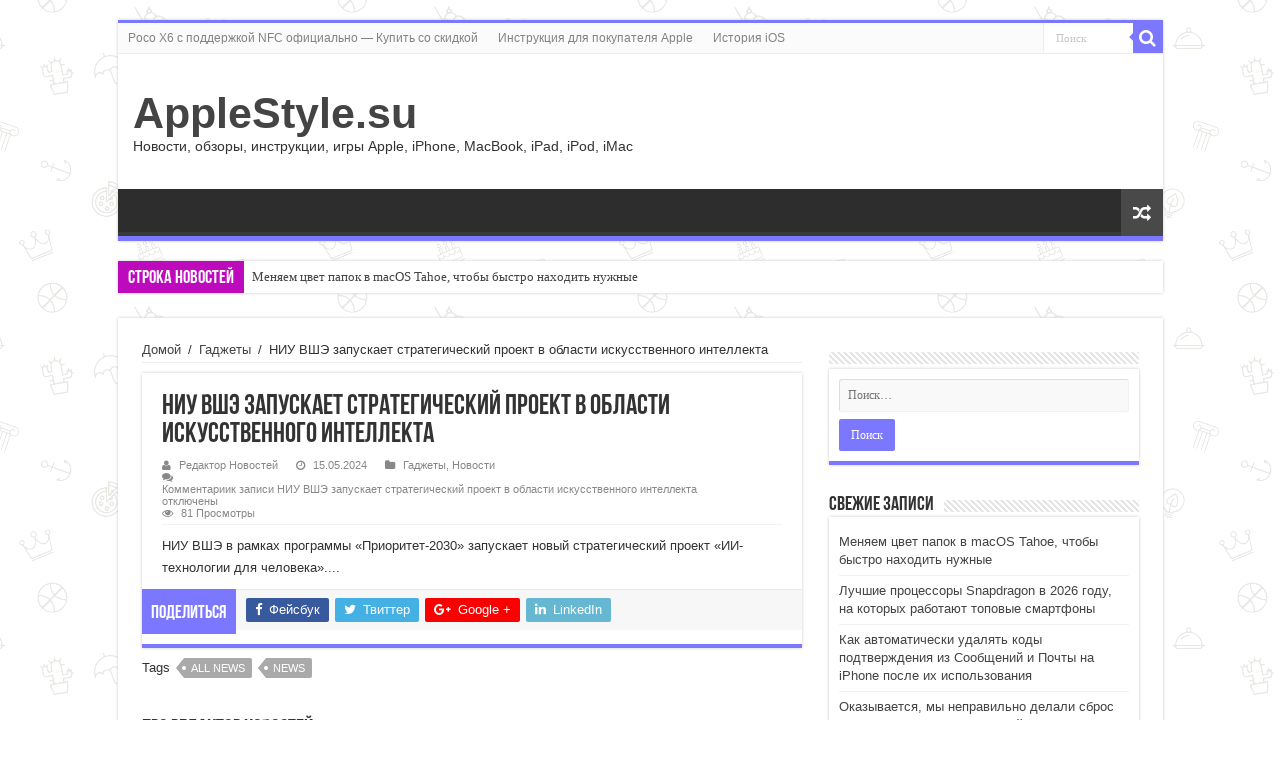

--- FILE ---
content_type: text/html; charset=UTF-8
request_url: https://applestyle.su/niu-vshje-zapuskaet-strategicheskij-proekt-v-oblasti-iskusstvennogo-intellekta/
body_size: 11540
content:
<!DOCTYPE html>
<html lang="ru-RU" prefix="og: http://ogp.me/ns#">
<head>
<meta charset="UTF-8" />
<link rel="profile" href="http://gmpg.org/xfn/11" />
<link rel="pingback" href="https://applestyle.su/xmlrpc.php" />
<title>НИУ ВШЭ запускает стратегический проект в области искусственного интеллекта &#8212; AppleStyle.su</title>
<meta property="og:title" content="НИУ ВШЭ запускает стратегический проект в области искусственного интеллекта - AppleStyle.su"/>
<meta property="og:type" content="article"/>
<meta property="og:description" content="НИУ ВШЭ в рамках программы «Приоритет-2030» запускает новый стратегический проект «ИИ-технологии для"/>
<meta property="og:url" content="https://applestyle.su/niu-vshje-zapuskaet-strategicheskij-proekt-v-oblasti-iskusstvennogo-intellekta/"/>
<meta property="og:site_name" content="AppleStyle.su"/>
<link rel='dns-prefetch' href='//www.google.com' />
<link rel="alternate" type="application/rss+xml" title="AppleStyle.su &raquo; Лента" href="https://applestyle.su/feed/" />
<link rel="alternate" type="application/rss+xml" title="AppleStyle.su &raquo; Лента комментариев" href="https://applestyle.su/comments/feed/" />
<!-- <link rel='stylesheet' id='wp-block-library-css'  href='https://applestyle.su/wp-includes/css/dist/block-library/style.min.css' type='text/css' media='all' /> -->
<!-- <link rel='stylesheet' id='tie-style-css'  href='https://applestyle.su/wp-content/themes/sahifa/style.css' type='text/css' media='all' /> -->
<!-- <link rel='stylesheet' id='tie-ilightbox-skin-css'  href='https://applestyle.su/wp-content/themes/sahifa/css/ilightbox/dark-skin/skin.css' type='text/css' media='all' /> -->
<!-- <link rel='stylesheet' id='adv-spoiler-css'  href='https://applestyle.su/wp-content/plugins/advanced-spoiler/css/advanced-spoiler.css' type='text/css' media='all' /> -->
<link rel="stylesheet" type="text/css" href="//applestyle.su/wp-content/cache/wpfc-minified/qkyktah8/4bqbf.css" media="all"/>
<script type='text/javascript' src='https://www.google.com/recaptcha/api.js?hl=ru'></script>
<script src='//applestyle.su/wp-content/cache/wpfc-minified/7nxvnyjk/4bqbf.js' type="text/javascript"></script>
<!-- <script type='text/javascript' src='https://applestyle.su/wp-includes/js/jquery/jquery.js'></script> -->
<!-- <script type='text/javascript' src='https://applestyle.su/wp-includes/js/jquery/jquery-migrate.min.js'></script> -->
<!-- <script type='text/javascript' src='https://applestyle.su/wp-content/plugins/advanced-spoiler/js/jquery-spoiler.js'></script> -->
<link rel='https://api.w.org/' href='https://applestyle.su/wp-json/' />
<link rel="EditURI" type="application/rsd+xml" title="RSD" href="https://applestyle.su/xmlrpc.php?rsd" />
<link rel="wlwmanifest" type="application/wlwmanifest+xml" href="https://applestyle.su/wp-includes/wlwmanifest.xml" /> 
<link rel='prev' title='СберТех обновил Platform V Kintsugi – графический инструмент для сопровождения СУБД' href='https://applestyle.su/sberteh-obnovil-platform-v-kintsugi-graficheskij-instrument-dlja-soprovozhdenija-subd/' />
<link rel='next' title='«Яндекс» защитил пользователей от более чем 320 млн нежелательных звонков с начала 2024 года' href='https://applestyle.su/jandeks-zashhitil-polzovatelej-ot-bolee-chem-320-mln-nezhelatelnyh-zvonkov-s-nachala-2024-goda/' />
<meta name="generator" content="WordPress 5.1.19" />
<link rel='shortlink' href='https://applestyle.su/?p=697861' />
<link rel="alternate" type="application/json+oembed" href="https://applestyle.su/wp-json/oembed/1.0/embed?url=https%3A%2F%2Fapplestyle.su%2Fniu-vshje-zapuskaet-strategicheskij-proekt-v-oblasti-iskusstvennogo-intellekta%2F" />
<link rel="alternate" type="text/xml+oembed" href="https://applestyle.su/wp-json/oembed/1.0/embed?url=https%3A%2F%2Fapplestyle.su%2Fniu-vshje-zapuskaet-strategicheskij-proekt-v-oblasti-iskusstvennogo-intellekta%2F&#038;format=xml" />
<link rel="canonical" href="https://applestyle.su/niu-vshje-zapuskaet-strategicheskij-proekt-v-oblasti-iskusstvennogo-intellekta/" />
<link rel="shortcut icon" href="https://applestyle.su/wp-content/uploads/2018/12/favicon.ico" title="Favicon" />
<!--[if IE]>
<script type="text/javascript">jQuery(document).ready(function (){ jQuery(".menu-item").has("ul").children("a").attr("aria-haspopup", "true");});</script>
<![endif]-->
<!--[if lt IE 9]>
<script src="https://applestyle.su/wp-content/themes/sahifa/js/html5.js"></script>
<script src="https://applestyle.su/wp-content/themes/sahifa/js/selectivizr-min.js"></script>
<![endif]-->
<!--[if IE 9]>
<link rel="stylesheet" type="text/css" media="all" href="https://applestyle.su/wp-content/themes/sahifa/css/ie9.css" />
<![endif]-->
<!--[if IE 8]>
<link rel="stylesheet" type="text/css" media="all" href="https://applestyle.su/wp-content/themes/sahifa/css/ie8.css" />
<![endif]-->
<!--[if IE 7]>
<link rel="stylesheet" type="text/css" media="all" href="https://applestyle.su/wp-content/themes/sahifa/css/ie7.css" />
<![endif]-->
<meta name="viewport" content="width=device-width, initial-scale=1.0" />
<style type="text/css" media="screen">
body{
font-family: Verdana, Geneva, sans-serif;
}
#main-nav,
.cat-box-content,
#sidebar .widget-container,
.post-listing,
#commentform {
border-bottom-color: #7b77ff;
}
.search-block .search-button,
#topcontrol,
#main-nav ul li.current-menu-item a,
#main-nav ul li.current-menu-item a:hover,
#main-nav ul li.current_page_parent a,
#main-nav ul li.current_page_parent a:hover,
#main-nav ul li.current-menu-parent a,
#main-nav ul li.current-menu-parent a:hover,
#main-nav ul li.current-page-ancestor a,
#main-nav ul li.current-page-ancestor a:hover,
.pagination span.current,
.share-post span.share-text,
.flex-control-paging li a.flex-active,
.ei-slider-thumbs li.ei-slider-element,
.review-percentage .review-item span span,
.review-final-score,
.button,
a.button,
a.more-link,
#main-content input[type="submit"],
.form-submit #submit,
#login-form .login-button,
.widget-feedburner .feedburner-subscribe,
input[type="submit"],
#buddypress button,
#buddypress a.button,
#buddypress input[type=submit],
#buddypress input[type=reset],
#buddypress ul.button-nav li a,
#buddypress div.generic-button a,
#buddypress .comment-reply-link,
#buddypress div.item-list-tabs ul li a span,
#buddypress div.item-list-tabs ul li.selected a,
#buddypress div.item-list-tabs ul li.current a,
#buddypress #members-directory-form div.item-list-tabs ul li.selected span,
#members-list-options a.selected,
#groups-list-options a.selected,
body.dark-skin #buddypress div.item-list-tabs ul li a span,
body.dark-skin #buddypress div.item-list-tabs ul li.selected a,
body.dark-skin #buddypress div.item-list-tabs ul li.current a,
body.dark-skin #members-list-options a.selected,
body.dark-skin #groups-list-options a.selected,
.search-block-large .search-button,
#featured-posts .flex-next:hover,
#featured-posts .flex-prev:hover,
a.tie-cart span.shooping-count,
.woocommerce span.onsale,
.woocommerce-page span.onsale ,
.woocommerce .widget_price_filter .ui-slider .ui-slider-handle,
.woocommerce-page .widget_price_filter .ui-slider .ui-slider-handle,
#check-also-close,
a.post-slideshow-next,
a.post-slideshow-prev,
.widget_price_filter .ui-slider .ui-slider-handle,
.quantity .minus:hover,
.quantity .plus:hover,
.mejs-container .mejs-controls .mejs-time-rail .mejs-time-current,
#reading-position-indicator  {
background-color:#7b77ff;
}
::-webkit-scrollbar-thumb{
background-color:#7b77ff !important;
}
#theme-footer,
#theme-header,
.top-nav ul li.current-menu-item:before,
#main-nav .menu-sub-content ,
#main-nav ul ul,
#check-also-box {
border-top-color: #7b77ff;
}
.search-block:after {
border-right-color:#7b77ff;
}
body.rtl .search-block:after {
border-left-color:#7b77ff;
}
#main-nav ul > li.menu-item-has-children:hover > a:after,
#main-nav ul > li.mega-menu:hover > a:after {
border-color:transparent transparent #7b77ff;
}
.widget.timeline-posts li a:hover,
.widget.timeline-posts li a:hover span.tie-date {
color: #7b77ff;
}
.widget.timeline-posts li a:hover span.tie-date:before {
background: #7b77ff;
border-color: #7b77ff;
}
#order_review,
#order_review_heading {
border-color: #7b77ff;
}
body {
background-image : url(https://applestyle.su/wp-content/themes/sahifa/images/patterns/body-bg42.png);
background-position: top center;
}
.breaking-news span.breaking-news-title {background: #bd0abd;}
</style>
<script type="text/javascript">
/* <![CDATA[ */
var sf_position = '0';
var sf_templates = "<a href=\"{search_url_escaped}\">\u041f\u0440\u043e\u0441\u043c\u043e\u0442\u0440\u0435\u0442\u044c \u0432\u0441\u0435 \u0440\u0435\u0437\u0443\u043b\u044c\u0442\u0430\u0442\u044b<\/a>";
var sf_input = '.search-live';
jQuery(document).ready(function(){
jQuery(sf_input).ajaxyLiveSearch({"expand":false,"searchUrl":"https:\/\/applestyle.su\/?s=%s","text":"Search","delay":500,"iwidth":180,"width":315,"ajaxUrl":"https:\/\/applestyle.su\/wp-admin\/admin-ajax.php","rtl":0});
jQuery(".live-search_ajaxy-selective-input").keyup(function() {
var width = jQuery(this).val().length * 8;
if(width < 50) {
width = 50;
}
jQuery(this).width(width);
});
jQuery(".live-search_ajaxy-selective-search").click(function() {
jQuery(this).find(".live-search_ajaxy-selective-input").focus();
});
jQuery(".live-search_ajaxy-selective-close").click(function() {
jQuery(this).parent().remove();
});
});
/* ]]> */
</script>
</head>
<body id="top" class="post-template-default single single-post postid-697861 single-format-standard lazy-enabled">
<!--?php include($_SERVER['DOCUMENT_ROOT']."/sape_code_include.php");?->
<div class="wrapper-outer">
<div class="background-cover"></div>
<aside id="slide-out">
<div class="search-mobile">
<form method="get" id="searchform-mobile" action="https://applestyle.su/">
<button class="search-button" type="submit" value="Поиск"><i class="fa fa-search"></i></button>
<input type="text" id="s-mobile" name="s" title="Поиск" value="Поиск" onfocus="if (this.value == 'Поиск') {this.value = '';}" onblur="if (this.value == '') {this.value = 'Поиск';}"  />
</form>
</div><!-- .search-mobile /-->
<div class="social-icons">
</div>
<div id="mobile-menu" ></div>
</aside><!-- #slide-out /-->
<div id="wrapper" class="boxed">
<div class="inner-wrapper">
<header id="theme-header" class="theme-header">
<div id="top-nav" class="top-nav">
<div class="container">
<div class="menu"><ul>
<li class="page_item page-item-158957"><a href="https://applestyle.su/poco-x3-s-podderzhkoj-nfc-oficialno-predstavlen-kupit-so-skidkoj/">Poco X6 с поддержкой NFC официально &#8212; Купить со скидкой</a></li>
<li class="page_item page-item-2"><a href="https://applestyle.su/instrukcija-dlja-pokupatelja/">Инструкция для покупателя Apple</a></li>
<li class="page_item page-item-191"><a href="https://applestyle.su/istorija-ios/">История iOS</a></li>
</ul></div>
<div class="search-block">
<form method="get" id="searchform-header" action="https://applestyle.su/">
<button class="search-button" type="submit" value="Поиск"><i class="fa fa-search"></i></button>
<input class="search-live" type="text" id="s-header" name="s" title="Поиск" value="Поиск" onfocus="if (this.value == 'Поиск') {this.value = '';}" onblur="if (this.value == '') {this.value = 'Поиск';}"  />
</form>
</div><!-- .search-block /-->
<div class="social-icons">
</div>
</div><!-- .container /-->
</div><!-- .top-menu /-->
<div class="header-content">
<a id="slide-out-open" class="slide-out-open" href="#"><span></span></a>
<div class="logo" style=" margin-top:15px; margin-bottom:15px;">
<h2>				<a  href="https://applestyle.su/">AppleStyle.su</a>
<span>Новости, обзоры, инструкции, игры Apple, iPhone, MacBook, iPad, iPod, iMac</span>
</h2>			</div><!-- .logo /-->
<div class="clear"></div>
</div>
<nav id="main-nav">
<div class="container">
<a href="https://applestyle.su/?tierand=1" class="random-article ttip" title="Случайная Статья"><i class="fa fa-random"></i></a>
</div>
</nav><!-- .main-nav /-->
</header><!-- #header /-->
<div class="clear"></div>
<div id="breaking-news" class="breaking-news">
<span class="breaking-news-title"><i class="fa fa-bolt"></i> <span>Строка новостей</span></span>
<ul>
<li><a href="https://applestyle.su/menjaem-cvet-papok-v-macos-tahoe-chtoby-bystro-nahodit-nuzhnye/" title="Меняем цвет папок в macOS Tahoe, чтобы быстро находить нужные">Меняем цвет папок в macOS Tahoe, чтобы быстро находить нужные</a></li>
<li><a href="https://applestyle.su/luchshie-processory-snapdragon-v-2026-godu-na-kotoryh-rabotajut-topovye-smartfony/" title="Лучшие процессоры Snapdragon в 2026 году, на которых работают топовые смартфоны">Лучшие процессоры Snapdragon в 2026 году, на которых работают топовые смартфоны</a></li>
<li><a href="https://applestyle.su/kak-avtomaticheski-udaljat-kody-podtverzhdenija-iz-soobshhenij-i-pochty-na-iphone-posle-ih-ispolzovanija/" title="Как автоматически удалять коды подтверждения из Сообщений и Почты на iPhone после их использования">Как автоматически удалять коды подтверждения из Сообщений и Почты на iPhone после их использования</a></li>
<li><a href="https://applestyle.su/okazyvaetsja-my-nepravilno-delali-sbros-nastroek-android-vot-kak-dejstvitelno-udalit-vse/" title="Оказывается, мы неправильно делали сброс настроек Android. Вот, как действительно удалить все">Оказывается, мы неправильно делали сброс настроек Android. Вот, как действительно удалить все</a></li>
<li><a href="https://applestyle.su/kak-ochistit-kjesh-v-brauzerah-safari-chrome-i-firefox-na-kompjuterah-mac/" title="Как очистить кэш в браузерах Safari, Chrome и Firefox на компьютерах Mac">Как очистить кэш в браузерах Safari, Chrome и Firefox на компьютерах Mac</a></li>
<li><a href="https://applestyle.su/glavnye-novinki-kino-2026-luchshie-filmy-kotorye-my-budem-smotret-v-novom-godu/" title="Главные новинки кино 2026: лучшие фильмы, которые мы будем смотреть в новом году">Главные новинки кино 2026: лучшие фильмы, которые мы будем смотреть в новом году</a></li>
<li><a href="https://applestyle.su/chto-takoe-rezhim-jekshn-v-kamere-ajfona-i-kak-ego-vkljuchit/" title="Что такое режим Экшн в камере Айфона и как его включить">Что такое режим Экшн в камере Айфона и как его включить</a></li>
<li><a href="https://applestyle.su/pochemu-samye-krutye-smartfony-xiaomi-ne-prodajutsja-v-rossii/" title="Почему самые крутые смартфоны Xiaomi не продаются в России">Почему самые крутые смартфоны Xiaomi не продаются в России</a></li>
<li><a href="https://applestyle.su/horoshie-igry-kotorye-vy-mogli-propustit-v-2025-godu/" title="Хорошие игры, которые вы могли пропустить в 2025 году">Хорошие игры, которые вы могли пропустить в 2025 году</a></li>
<li><a href="https://applestyle.su/kak-sdvinut-vidzhety-na-jekrane-blokirovki-iphone-vniz/" title="Как сдвинуть виджеты на экране блокировки iPhone вниз">Как сдвинуть виджеты на экране блокировки iPhone вниз</a></li>
</ul>
<script type="text/javascript">
jQuery(document).ready(function(){
jQuery('#breaking-news ul').innerFade({animationType: 'fade', speed: 750 , timeout: 3500});
});
</script>
</div> <!-- .breaking-news -->
<div id="main-content" class="container">
<div class="content">
<div xmlns:v="http://rdf.data-vocabulary.org/#"  id="crumbs"><span typeof="v:Breadcrumb"><a rel="v:url" property="v:title" class="crumbs-home" href="https://applestyle.su">Домой</a></span> <span class="delimiter">/</span> <span typeof="v:Breadcrumb"><a rel="v:url" property="v:title" href="https://applestyle.su/category/gadgets/">Гаджеты</a></span> <span class="delimiter">/</span> <span class="current">НИУ ВШЭ запускает стратегический проект в области искусственного интеллекта</span></div>
<article class="post-listing post-697861 post type-post status-publish format-standard  category-gadgets category-news tag-all-news tag-news" id="the-post">
<div class="post-inner">
<h1 class="name post-title entry-title"><span itemprop="name">НИУ ВШЭ запускает стратегический проект в области искусственного интеллекта</span></h1>
<p class="post-meta">
<span class="post-meta-author"><i class="fa fa-user"></i><a href="https://applestyle.su/author/newsadmin/" title="">Редактор Новостей </a></span>
<span class="tie-date"><i class="fa fa-clock-o"></i>15.05.2024</span>	
<span class="post-cats"><i class="fa fa-folder"></i><a href="https://applestyle.su/category/gadgets/" rel="category tag">Гаджеты</a>, <a href="https://applestyle.su/category/news/" rel="category tag">Новости</a></span>
<span class="post-comments"><i class="fa fa-comments"></i><span>Комментарии<span class="screen-reader-text"> к записи НИУ ВШЭ запускает стратегический проект в области искусственного интеллекта</span> отключены</span></span>
<span class="post-views"><i class="fa fa-eye"></i>81 Просмотры</span> 
</p>
<div class="clear"></div>
<div class="entry">
НИУ ВШЭ в рамках программы «Приоритет-2030» запускает новый стратегический проект «ИИ-технологии для человека»....					
</div><!-- .entry /-->
<div class="share-post">
<span class="share-text">Поделиться</span>
<ul class="flat-social">	
<li><a href="http://www.facebook.com/sharer.php?u=https://applestyle.su/?p=697861" class="social-facebook" rel="external" target="_blank"><i class="fa fa-facebook"></i> <span>Фейсбук</span></a></li>
<li><a href="https://twitter.com/intent/tweet?text=%D0%9D%D0%98%D0%A3+%D0%92%D0%A8%D0%AD+%D0%B7%D0%B0%D0%BF%D1%83%D1%81%D0%BA%D0%B0%D0%B5%D1%82+%D1%81%D1%82%D1%80%D0%B0%D1%82%D0%B5%D0%B3%D0%B8%D1%87%D0%B5%D1%81%D0%BA%D0%B8%D0%B9+%D0%BF%D1%80%D0%BE%D0%B5%D0%BA%D1%82+%D0%B2+%D0%BE%D0%B1%D0%BB%D0%B0%D1%81%D1%82%D0%B8+%D0%B8%D1%81%D0%BA%D1%83%D1%81%D1%81%D1%82%D0%B2%D0%B5%D0%BD%D0%BD%D0%BE%D0%B3%D0%BE+%D0%B8%D0%BD%D1%82%D0%B5%D0%BB%D0%BB%D0%B5%D0%BA%D1%82%D0%B0&url=https://applestyle.su/?p=697861" class="social-twitter" rel="external" target="_blank"><i class="fa fa-twitter"></i> <span>Твиттер</span></a></li>
<li><a href="https://plusone.google.com/_/+1/confirm?hl=en&amp;url=https://applestyle.su/?p=697861&amp;name=%D0%9D%D0%98%D0%A3+%D0%92%D0%A8%D0%AD+%D0%B7%D0%B0%D0%BF%D1%83%D1%81%D0%BA%D0%B0%D0%B5%D1%82+%D1%81%D1%82%D1%80%D0%B0%D1%82%D0%B5%D0%B3%D0%B8%D1%87%D0%B5%D1%81%D0%BA%D0%B8%D0%B9+%D0%BF%D1%80%D0%BE%D0%B5%D0%BA%D1%82+%D0%B2+%D0%BE%D0%B1%D0%BB%D0%B0%D1%81%D1%82%D0%B8+%D0%B8%D1%81%D0%BA%D1%83%D1%81%D1%81%D1%82%D0%B2%D0%B5%D0%BD%D0%BD%D0%BE%D0%B3%D0%BE+%D0%B8%D0%BD%D1%82%D0%B5%D0%BB%D0%BB%D0%B5%D0%BA%D1%82%D0%B0" class="social-google-plus" rel="external" target="_blank"><i class="fa fa-google-plus"></i> <span>Google +</span></a></li>
<li><a href="http://www.linkedin.com/shareArticle?mini=true&url=https://applestyle.su/?p=697861&title=%D0%9D%D0%98%D0%A3+%D0%92%D0%A8%D0%AD+%D0%B7%D0%B0%D0%BF%D1%83%D1%81%D0%BA%D0%B0%D0%B5%D1%82+%D1%81%D1%82%D1%80%D0%B0%D1%82%D0%B5%D0%B3%D0%B8%D1%87%D0%B5%D1%81%D0%BA%D0%B8%D0%B9+%D0%BF%D1%80%D0%BE%D0%B5%D0%BA%D1%82+%D0%B2+%D0%BE%D0%B1%D0%BB%D0%B0%D1%81%D1%82%D0%B8+%D0%B8%D1%81%D0%BA%D1%83%D1%81%D1%81%D1%82%D0%B2%D0%B5%D0%BD%D0%BD%D0%BE%D0%B3%D0%BE+%D0%B8%D0%BD%D1%82%D0%B5%D0%BB%D0%BB%D0%B5%D0%BA%D1%82%D0%B0" class="social-linkedin" rel="external" target="_blank"><i class="fa fa-linkedin"></i> <span>LinkedIn</span></a></li>
</ul>
<div class="clear"></div>
</div> <!-- .share-post -->				<div class="clear"></div>
</div><!-- .post-inner -->
<script type="application/ld+json">{"@context":"http:\/\/schema.org","@type":"NewsArticle","dateCreated":"2024-05-15T10:28:00+03:00","datePublished":"2024-05-15T10:28:00+03:00","dateModified":"2024-05-15T10:28:00+03:00","headline":"\u041d\u0418\u0423 \u0412\u0428\u042d \u0437\u0430\u043f\u0443\u0441\u043a\u0430\u0435\u0442 \u0441\u0442\u0440\u0430\u0442\u0435\u0433\u0438\u0447\u0435\u0441\u043a\u0438\u0439 \u043f\u0440\u043e\u0435\u043a\u0442 \u0432 \u043e\u0431\u043b\u0430\u0441\u0442\u0438 \u0438\u0441\u043a\u0443\u0441\u0441\u0442\u0432\u0435\u043d\u043d\u043e\u0433\u043e \u0438\u043d\u0442\u0435\u043b\u043b\u0435\u043a\u0442\u0430","name":"\u041d\u0418\u0423 \u0412\u0428\u042d \u0437\u0430\u043f\u0443\u0441\u043a\u0430\u0435\u0442 \u0441\u0442\u0440\u0430\u0442\u0435\u0433\u0438\u0447\u0435\u0441\u043a\u0438\u0439 \u043f\u0440\u043e\u0435\u043a\u0442 \u0432 \u043e\u0431\u043b\u0430\u0441\u0442\u0438 \u0438\u0441\u043a\u0443\u0441\u0441\u0442\u0432\u0435\u043d\u043d\u043e\u0433\u043e \u0438\u043d\u0442\u0435\u043b\u043b\u0435\u043a\u0442\u0430","keywords":"All News,News","url":"https:\/\/applestyle.su\/niu-vshje-zapuskaet-strategicheskij-proekt-v-oblasti-iskusstvennogo-intellekta\/","description":"\u041d\u0418\u0423 \u0412\u0428\u042d \u0432 \u0440\u0430\u043c\u043a\u0430\u0445 \u043f\u0440\u043e\u0433\u0440\u0430\u043c\u043c\u044b \u00ab\u041f\u0440\u0438\u043e\u0440\u0438\u0442\u0435\u0442-2030\u00bb \u0437\u0430\u043f\u0443\u0441\u043a\u0430\u0435\u0442 \u043d\u043e\u0432\u044b\u0439 \u0441\u0442\u0440\u0430\u0442\u0435\u0433\u0438\u0447\u0435\u0441\u043a\u0438\u0439 \u043f\u0440\u043e\u0435\u043a\u0442 \u00ab\u0418\u0418-\u0442\u0435\u0445\u043d\u043e\u043b\u043e\u0433\u0438\u0438 \u0434\u043b\u044f \u0447\u0435\u043b\u043e\u0432\u0435\u043a\u0430\u00bb....","copyrightYear":"2024","publisher":{"@id":"#Publisher","@type":"Organization","name":"AppleStyle.su","logo":{"@type":"ImageObject","url":"https:\/\/applestyle.su\/wp-content\/themes\/sahifa\/images\/logo@2x.png"}},"sourceOrganization":{"@id":"#Publisher"},"copyrightHolder":{"@id":"#Publisher"},"mainEntityOfPage":{"@type":"WebPage","@id":"https:\/\/applestyle.su\/niu-vshje-zapuskaet-strategicheskij-proekt-v-oblasti-iskusstvennogo-intellekta\/"},"author":{"@type":"Person","name":"\u0420\u0435\u0434\u0430\u043a\u0442\u043e\u0440 \u041d\u043e\u0432\u043e\u0441\u0442\u0435\u0439","url":"https:\/\/applestyle.su\/author\/newsadmin\/"},"articleSection":"\u0413\u0430\u0434\u0436\u0435\u0442\u044b,\u041d\u043e\u0432\u043e\u0441\u0442\u0438","articleBody":"\u041d\u0418\u0423 \u0412\u0428\u042d \u0432 \u0440\u0430\u043c\u043a\u0430\u0445 \u043f\u0440\u043e\u0433\u0440\u0430\u043c\u043c\u044b \u00ab\u041f\u0440\u0438\u043e\u0440\u0438\u0442\u0435\u0442-2030\u00bb \u0437\u0430\u043f\u0443\u0441\u043a\u0430\u0435\u0442 \u043d\u043e\u0432\u044b\u0439 \u0441\u0442\u0440\u0430\u0442\u0435\u0433\u0438\u0447\u0435\u0441\u043a\u0438\u0439 \u043f\u0440\u043e\u0435\u043a\u0442 \u00ab\u0418\u0418-\u0442\u0435\u0445\u043d\u043e\u043b\u043e\u0433\u0438\u0438 \u0434\u043b\u044f \u0447\u0435\u043b\u043e\u0432\u0435\u043a\u0430\u00bb...."}</script>
</article><!-- .post-listing -->
<p class="post-tag">Tags <a href="https://applestyle.su/tag/all-news/" rel="tag">All News</a> <a href="https://applestyle.su/tag/news/" rel="tag">News</a></p>
<section id="author-box">
<div class="block-head">
<h3>Про Редактор Новостей </h3><div class="stripe-line"></div>
</div>
<div class="post-listing">
<div class="author-bio">
<div class="author-avatar">
<img alt='' src='https://secure.gravatar.com/avatar/429408cb875444f21bb425d432fc1dc0?s=90&#038;d=mm&#038;r=g' srcset='https://secure.gravatar.com/avatar/429408cb875444f21bb425d432fc1dc0?s=180&#038;d=mm&#038;r=g 2x' class='avatar avatar-90 photo' height='90' width='90' />	</div><!-- #author-avatar -->
<div class="author-description">
</div><!-- #author-description -->
<div class="author-social flat-social">
<a class="social-site" target="_blank" href="http://applestyle.su"><i class="fa fa-home"></i></a>
</div>
<div class="clear"></div>
</div>
</div>
</section><!-- #author-box -->
<div class="post-navigation">
<div class="post-previous"><a href="https://applestyle.su/sberteh-obnovil-platform-v-kintsugi-graficheskij-instrument-dlja-soprovozhdenija-subd/" rel="prev"><span>Предыдущий</span> СберТех обновил Platform V Kintsugi – графический инструмент для сопровождения СУБД</a></div>
<div class="post-next"><a href="https://applestyle.su/jandeks-zashhitil-polzovatelej-ot-bolee-chem-320-mln-nezhelatelnyh-zvonkov-s-nachala-2024-goda/" rel="next"><span>Следующее</span> «Яндекс» защитил пользователей от более чем 320 млн нежелательных звонков с начала 2024 года</a></div>
</div><!-- .post-navigation -->
<section id="check-also-box" class="post-listing check-also-right">
<a href="#" id="check-also-close"><i class="fa fa-close"></i></a>
<div class="block-head">
<h3>Проверьте также</h3>
</div>
<div class="check-also-post">
<h2 class="post-title"><a href="https://applestyle.su/kogda-kompjutery-byli-roskoshju-istorija-pojavlenija-pervyh-kompjuternyh-klubov/" rel="bookmark">Когда компьютеры были роскошью. История появления первых компьютерных клубов</a></h2>
<p><div>
<a href="https://www.iphones.ru/iNotes/ot-zakrytyh-klubov-dlya-svoih-do-bolshogo-biznesa-i-kolybeli-kibersporta-istoriya-razvitiya-kompyuternyh-klubov"><img title="IMG_0027-scaled" src="https://www.iphones.ru/wp-content/uploads/2025/12/IMG_0027-scaled-200x133.jpg" alt="&#1050;&#1086;&#1075;&#1076;&#1072; &#1082;&#1086;&#1084;&#1087;&#1100;&#1102;&#1090;&#1077;&#1088;&#1099; &#1073;&#1099;&#1083;&#1080; &#1088;&#1086;&#1089;&#1082;&#1086;&#1096;&#1100;&#1102;. &#1048;&#1089;&#1090;&#1086;&#1088;&#1080;&#1103; &#1087;&#1086;&#1103;&#1074;&#1083;&#1077;&#1085;&#1080;&#1103; &#1087;&#1077;&#1088;&#1074;&#1099;&#1093; &#1082;&#1086;&#1084;&#1087;&#1100;&#1102;&#1090;&#1077;&#1088;&#1085;&#1099;&#1093; &#1082;&#1083;&#1091;&#1073;&#1086;&#1074;" width="200" height="133"></a>
</div>
&#1042; &#1087;&#1088;&#1086;&#1096;&#1083;&#1086;&#1084; &#1075;&#1086;&#1076;&#1091; &#1086;&#1076;&#1085;&#1086; &#1084;&#1086;&#1077; &#1076;&#1077;&#1082;&#1072;&#1073;&#1088;&#1100;&#1089;&#1082;&#1086;&#1077; &#1091;&#1090;&#1088;&#1086; &#1085;&#1072;&#1095;&#1072;&#1083;&#1086;&#1089;&#1100; &#1089; &#1082;&#1088;&#1077;&#1087;&#1082;&#1086;&#1075;&#1086; &#1090;&#1072;&#1082;&#1086;&#1075;&#1086; &#1087;&#1080;&#1085;&#1082;&#1072; &#1082;&#1091;&#1076;&#1072; &#1085;&#1072;&#1076;&#1086; &#1080; &#1088;&#1077;&#1076;&#1072;&#1082;&#1094;&#1080;&#1086;&#1085;&#1085;&#1086;&#1081; &#1079;&#1072;&#1076;&#1072;&#1095;&#1080; &#1074;&#1099;&#1073;&#1088;&#1072;&#1090;&#1100;&#1089;&#1103; &#1085;&#1072; &#1088;&#1072;&#1079;&#1074;&#1077;&#1076;&#1082;&#1091; &#1074; &#1084;&#1077;&#1089;&#1090;&#1085;&#1099;&#1081; &#1082;&#1086;&#1084;&#1087;&#1100;&#1102;&#1090;&#1077;&#1088;&#1085;&#1099;&#1081; &#1082;&#1083;&#1091;&#1073;, &#1084;&#1086;&#1083;, &#1087;&#1086;&#1089;&#1084;&#1086;&#1090;&#1088;&#1080;, &#1095;&#1090;&#1086; &#1090;&#1072;&#1084; &#1082;&#1072;&#1082; &#1088;&#1072;&#1073;&#1086;&#1090;&#1072;&#1077;&#1090; &#1074; &#1085;&#1072;&#1096;&#1080;-&#1090;&#1086; &#1076;&#1085;&#1080;. &#1057; &#1088;&#1077;&#1079;&#1091;&#1083;&#1100;&#1090;&#1072;&#1090;&#1086;&#1084; &#1074;&#1099;&#1083;&#1072;&#1079;&#1082;&#1080; &#1084;&#1086;&#1078;&#1077;&#1090;&#1077; &#1086;&#1079;&#1085;&#1072;&#1082;&#1086;&#1084;&#1080;&#1090;&#1100;&#1089;&#1103; &#1085;&#1072; &#1089;&#1072;&#1081;&#1090;&#1077;. &#1058;&#1072;&#1082; &#1074;&#1086;&#1090;, &#1082; &#1095;&#1077;&#1084;&#1091; &#1101;&#1090;&#1086; &#1103; &mdash; &#1077;&#1097;&#1077; &#1090;&#1086;&#1075;&#1076;&#1072; &#1091; &#1084;&#1077;&#1085;&#1103; &#1074;&#1086;&#1079;&#1085;&#1080;&#1082;&#1083;&#1072; &#1080;&#1076;&#1077;&#1103; &#1073;&#1086;&#1083;&#1100;&#1096;&#1086;&#1075;&#1086; &#1084;&#1072;&#1090;&#1077;&#1088;&#1080;&#1072;&#1083;&#1072;...</p>
</div>
</section>
</div><!-- .content -->
<aside id="sidebar">
<div class="theiaStickySidebar">
<div id="search-2" class="widget widget_search"><div class="widget-top"><h4> </h4><div class="stripe-line"></div></div>
<div class="widget-container"><form role="search" method="get" class="search-form" action="https://applestyle.su/">
<label>
<span class="screen-reader-text">Найти:</span>
<input type="search" class="search-field" placeholder="Поиск&hellip;" value="" name="s" />
</label>
<input type="submit" class="search-submit" value="Поиск" />
</form></div></div><!-- .widget /-->		<div id="recent-posts-2" class="widget widget_recent_entries">		<div class="widget-top"><h4>Свежие записи</h4><div class="stripe-line"></div></div>
<div class="widget-container">		<ul>
<li>
<a href="https://applestyle.su/menjaem-cvet-papok-v-macos-tahoe-chtoby-bystro-nahodit-nuzhnye/">Меняем цвет папок в macOS Tahoe, чтобы быстро находить нужные</a>
</li>
<li>
<a href="https://applestyle.su/luchshie-processory-snapdragon-v-2026-godu-na-kotoryh-rabotajut-topovye-smartfony/">Лучшие процессоры Snapdragon в 2026 году, на которых работают топовые смартфоны</a>
</li>
<li>
<a href="https://applestyle.su/kak-avtomaticheski-udaljat-kody-podtverzhdenija-iz-soobshhenij-i-pochty-na-iphone-posle-ih-ispolzovanija/">Как автоматически удалять коды подтверждения из Сообщений и Почты на iPhone после их использования</a>
</li>
<li>
<a href="https://applestyle.su/okazyvaetsja-my-nepravilno-delali-sbros-nastroek-android-vot-kak-dejstvitelno-udalit-vse/">Оказывается, мы неправильно делали сброс настроек Android. Вот, как действительно удалить все</a>
</li>
<li>
<a href="https://applestyle.su/kak-ochistit-kjesh-v-brauzerah-safari-chrome-i-firefox-na-kompjuterah-mac/">Как очистить кэш в браузерах Safari, Chrome и Firefox на компьютерах Mac</a>
</li>
</ul>
</div></div><!-- .widget /--><div id="recent-comments-2" class="widget widget_recent_comments"><div class="widget-top"><h4>Свежие комментарии</h4><div class="stripe-line"></div></div>
<div class="widget-container"><ul id="recentcomments"></ul></div></div><!-- .widget /--><div id="archives-2" class="widget widget_archive"><div class="widget-top"><h4>Архивы</h4><div class="stripe-line"></div></div>
<div class="widget-container">		<label class="screen-reader-text" for="archives-dropdown-2">Архивы</label>
<select id="archives-dropdown-2" name="archive-dropdown" onchange='document.location.href=this.options[this.selectedIndex].value;'>
<option value="">Выберите месяц</option>
<option value='https://applestyle.su/2026/01/'> Январь 2026 </option>
<option value='https://applestyle.su/2025/12/'> Декабрь 2025 </option>
<option value='https://applestyle.su/2025/11/'> Ноябрь 2025 </option>
<option value='https://applestyle.su/2025/10/'> Октябрь 2025 </option>
<option value='https://applestyle.su/2025/09/'> Сентябрь 2025 </option>
<option value='https://applestyle.su/2025/08/'> Август 2025 </option>
<option value='https://applestyle.su/2025/07/'> Июль 2025 </option>
<option value='https://applestyle.su/2025/06/'> Июнь 2025 </option>
<option value='https://applestyle.su/2025/05/'> Май 2025 </option>
<option value='https://applestyle.su/2025/04/'> Апрель 2025 </option>
<option value='https://applestyle.su/2025/03/'> Март 2025 </option>
<option value='https://applestyle.su/2025/02/'> Февраль 2025 </option>
<option value='https://applestyle.su/2025/01/'> Январь 2025 </option>
<option value='https://applestyle.su/2024/12/'> Декабрь 2024 </option>
<option value='https://applestyle.su/2024/11/'> Ноябрь 2024 </option>
<option value='https://applestyle.su/2024/10/'> Октябрь 2024 </option>
<option value='https://applestyle.su/2024/09/'> Сентябрь 2024 </option>
<option value='https://applestyle.su/2024/08/'> Август 2024 </option>
<option value='https://applestyle.su/2024/07/'> Июль 2024 </option>
<option value='https://applestyle.su/2024/06/'> Июнь 2024 </option>
<option value='https://applestyle.su/2024/05/'> Май 2024 </option>
<option value='https://applestyle.su/2024/04/'> Апрель 2024 </option>
<option value='https://applestyle.su/2024/03/'> Март 2024 </option>
<option value='https://applestyle.su/2024/02/'> Февраль 2024 </option>
<option value='https://applestyle.su/2024/01/'> Январь 2024 </option>
<option value='https://applestyle.su/2023/12/'> Декабрь 2023 </option>
<option value='https://applestyle.su/2023/11/'> Ноябрь 2023 </option>
<option value='https://applestyle.su/2023/10/'> Октябрь 2023 </option>
<option value='https://applestyle.su/2023/09/'> Сентябрь 2023 </option>
<option value='https://applestyle.su/2023/08/'> Август 2023 </option>
<option value='https://applestyle.su/2023/07/'> Июль 2023 </option>
<option value='https://applestyle.su/2023/06/'> Июнь 2023 </option>
<option value='https://applestyle.su/2023/05/'> Май 2023 </option>
<option value='https://applestyle.su/2023/04/'> Апрель 2023 </option>
<option value='https://applestyle.su/2023/03/'> Март 2023 </option>
<option value='https://applestyle.su/2023/02/'> Февраль 2023 </option>
<option value='https://applestyle.su/2023/01/'> Январь 2023 </option>
<option value='https://applestyle.su/2022/12/'> Декабрь 2022 </option>
<option value='https://applestyle.su/2022/11/'> Ноябрь 2022 </option>
<option value='https://applestyle.su/2022/10/'> Октябрь 2022 </option>
<option value='https://applestyle.su/2022/09/'> Сентябрь 2022 </option>
<option value='https://applestyle.su/2022/08/'> Август 2022 </option>
<option value='https://applestyle.su/2022/07/'> Июль 2022 </option>
<option value='https://applestyle.su/2022/06/'> Июнь 2022 </option>
<option value='https://applestyle.su/2022/05/'> Май 2022 </option>
<option value='https://applestyle.su/2022/04/'> Апрель 2022 </option>
<option value='https://applestyle.su/2022/03/'> Март 2022 </option>
<option value='https://applestyle.su/2022/02/'> Февраль 2022 </option>
<option value='https://applestyle.su/2022/01/'> Январь 2022 </option>
<option value='https://applestyle.su/2021/12/'> Декабрь 2021 </option>
<option value='https://applestyle.su/2021/11/'> Ноябрь 2021 </option>
<option value='https://applestyle.su/2021/10/'> Октябрь 2021 </option>
<option value='https://applestyle.su/2021/09/'> Сентябрь 2021 </option>
<option value='https://applestyle.su/2021/08/'> Август 2021 </option>
<option value='https://applestyle.su/2021/07/'> Июль 2021 </option>
<option value='https://applestyle.su/2021/06/'> Июнь 2021 </option>
<option value='https://applestyle.su/2021/05/'> Май 2021 </option>
<option value='https://applestyle.su/2021/04/'> Апрель 2021 </option>
<option value='https://applestyle.su/2021/03/'> Март 2021 </option>
<option value='https://applestyle.su/2021/02/'> Февраль 2021 </option>
<option value='https://applestyle.su/2021/01/'> Январь 2021 </option>
<option value='https://applestyle.su/2020/12/'> Декабрь 2020 </option>
<option value='https://applestyle.su/2020/11/'> Ноябрь 2020 </option>
<option value='https://applestyle.su/2020/10/'> Октябрь 2020 </option>
<option value='https://applestyle.su/2020/09/'> Сентябрь 2020 </option>
<option value='https://applestyle.su/2020/08/'> Август 2020 </option>
<option value='https://applestyle.su/2020/07/'> Июль 2020 </option>
<option value='https://applestyle.su/2020/06/'> Июнь 2020 </option>
<option value='https://applestyle.su/2020/05/'> Май 2020 </option>
<option value='https://applestyle.su/2020/04/'> Апрель 2020 </option>
<option value='https://applestyle.su/2020/03/'> Март 2020 </option>
<option value='https://applestyle.su/2020/02/'> Февраль 2020 </option>
<option value='https://applestyle.su/2020/01/'> Январь 2020 </option>
<option value='https://applestyle.su/2019/12/'> Декабрь 2019 </option>
<option value='https://applestyle.su/2019/11/'> Ноябрь 2019 </option>
<option value='https://applestyle.su/2019/10/'> Октябрь 2019 </option>
<option value='https://applestyle.su/2019/09/'> Сентябрь 2019 </option>
<option value='https://applestyle.su/2019/08/'> Август 2019 </option>
<option value='https://applestyle.su/2019/07/'> Июль 2019 </option>
<option value='https://applestyle.su/2019/06/'> Июнь 2019 </option>
<option value='https://applestyle.su/2019/05/'> Май 2019 </option>
<option value='https://applestyle.su/2019/04/'> Апрель 2019 </option>
<option value='https://applestyle.su/2019/03/'> Март 2019 </option>
<option value='https://applestyle.su/2019/02/'> Февраль 2019 </option>
<option value='https://applestyle.su/2019/01/'> Январь 2019 </option>
<option value='https://applestyle.su/2018/12/'> Декабрь 2018 </option>
<option value='https://applestyle.su/2018/11/'> Ноябрь 2018 </option>
<option value='https://applestyle.su/2018/10/'> Октябрь 2018 </option>
<option value='https://applestyle.su/2018/09/'> Сентябрь 2018 </option>
<option value='https://applestyle.su/2018/08/'> Август 2018 </option>
<option value='https://applestyle.su/2018/07/'> Июль 2018 </option>
<option value='https://applestyle.su/2018/06/'> Июнь 2018 </option>
<option value='https://applestyle.su/2018/05/'> Май 2018 </option>
<option value='https://applestyle.su/2018/04/'> Апрель 2018 </option>
<option value='https://applestyle.su/2018/03/'> Март 2018 </option>
<option value='https://applestyle.su/2018/02/'> Февраль 2018 </option>
<option value='https://applestyle.su/2018/01/'> Январь 2018 </option>
<option value='https://applestyle.su/2017/12/'> Декабрь 2017 </option>
<option value='https://applestyle.su/2017/11/'> Ноябрь 2017 </option>
<option value='https://applestyle.su/2017/10/'> Октябрь 2017 </option>
<option value='https://applestyle.su/2017/09/'> Сентябрь 2017 </option>
<option value='https://applestyle.su/2017/06/'> Июнь 2017 </option>
<option value='https://applestyle.su/2017/03/'> Март 2017 </option>
<option value='https://applestyle.su/2016/11/'> Ноябрь 2016 </option>
<option value='https://applestyle.su/2016/09/'> Сентябрь 2016 </option>
<option value='https://applestyle.su/2016/08/'> Август 2016 </option>
<option value='https://applestyle.su/2016/06/'> Июнь 2016 </option>
<option value='https://applestyle.su/2016/05/'> Май 2016 </option>
<option value='https://applestyle.su/2016/01/'> Январь 2016 </option>
<option value='https://applestyle.su/2015/12/'> Декабрь 2015 </option>
<option value='https://applestyle.su/2014/12/'> Декабрь 2014 </option>
<option value='https://applestyle.su/1970/01/'> Январь 1970 </option>
</select>
</div></div><!-- .widget /--><div id="categories-2" class="widget widget_categories"><div class="widget-top"><h4>Рубрики</h4><div class="stripe-line"></div></div>
<div class="widget-container">		<ul>
<li class="cat-item cat-item-11"><a href="https://applestyle.su/category/android/" title="Рубрика посвящена Андройду, Приложениям и т.д.">Android</a>
</li>
<li class="cat-item cat-item-13"><a href="https://applestyle.su/category/apple-tv/" title="Рубрика посвящена Apple TV">Apple TV</a>
</li>
<li class="cat-item cat-item-2"><a href="https://applestyle.su/category/iphone/" title="Рубрика посвящена iPhone">iPhone</a>
</li>
<li class="cat-item cat-item-10"><a href="https://applestyle.su/category/iwatch/" title="Рубрика посвящена iWatch">iWatch</a>
</li>
<li class="cat-item cat-item-3"><a href="https://applestyle.su/category/mac/" title="Рубрика посвящена Apple Mac">Mac</a>
</li>
<li class="cat-item cat-item-63"><a href="https://applestyle.su/category/windows/" title="Рубрика посвящена Windows, Приложениям и т.д.">Windows</a>
</li>
<li class="cat-item cat-item-1"><a href="https://applestyle.su/category/%d0%b1%d0%b5%d0%b7-%d1%80%d1%83%d0%b1%d1%80%d0%b8%d0%ba%d0%b8/" >Без рубрики</a>
</li>
<li class="cat-item cat-item-4"><a href="https://applestyle.su/category/gadgets/" title="Рубрика посвящена различным Гаджетам">Гаджеты</a>
</li>
<li class="cat-item cat-item-5"><a href="https://applestyle.su/category/games/" title="Рубрика посвящена Играм">Игры</a>
</li>
<li class="cat-item cat-item-6"><a href="https://applestyle.su/category/mobile_news/" title="Рубрика посвящена Мобильным новостям">Мобильные новости</a>
</li>
<li class="cat-item cat-item-7"><a href="https://applestyle.su/category/news/" title="Рубрика посвящена Новостям">Новости</a>
</li>
<li class="cat-item cat-item-24"><a href="https://applestyle.su/category/applenews/" title="Рубрика посвящена новостям от Apple">Новости Apple</a>
</li>
<li class="cat-item cat-item-25"><a href="https://applestyle.su/category/googlenews/" title="Рубрика посвящена новостям от Google">Новости Google</a>
</li>
<li class="cat-item cat-item-8"><a href="https://applestyle.su/category/applications/" title="Рубрика посвящена Приложениям">Приложения</a>
</li>
<li class="cat-item cat-item-12"><a href="https://applestyle.su/category/article/" title="Рубрика посвящена Статьям">Статьи</a>
</li>
</ul>
</div></div><!-- .widget /--><div id="meta-2" class="widget widget_meta"><div class="widget-top"><h4>Мета</h4><div class="stripe-line"></div></div>
<div class="widget-container">			<ul>
<li><a href="https://applestyle.su/wp-login.php">Войти</a></li>
<li><a href="https://applestyle.su/feed/"><abbr title="Really Simple Syndication">RSS</abbr> записей</a></li>
<li><a href="https://applestyle.su/comments/feed/"><abbr title="Really Simple Syndication">RSS</abbr> комментариев</a></li>
<li><a href="https://ru.wordpress.org/" title="Сайт работает на WordPress &#8212; современной персональной платформе для публикаций.">WordPress.org</a></li>			</ul>
</div></div><!-- .widget /--><div id="secondary" class="widget-area" role="complementary">
<h3 class="widget-title">Рекламные ссылки</h3>
<ul>
<!--check code--><script type="text/javascript">
<!--
var _acic={dataProvider:10};(function(){var e=document.createElement("script");e.type="text/javascript";e.async=true;e.src="https://www.acint.net/aci.js";var t=document.getElementsByTagName("script")[0];t.parentNode.insertBefore(e,t)})()
//-->
</script><!--3479108217840--><div id='pGmg_3479108217840'></div><!--check code-->
</div><!-- .theiaStickySidebar /-->
</aside><!-- #sidebar /-->	<div class="clear"></div>
</div><!-- .container /-->
<footer id="theme-footer">
<div id="footer-widget-area" class="footer-3c">
<div id="footer-first" class="footer-widgets-box">
<div id="custom_html-3" class="widget_text footer-widget widget_custom_html"><div class="footer-widget-top"><h4>Яндекс</h4></div>
<div class="footer-widget-container"><div class="textwidget custom-html-widget"><!-- Yandex.RTB R-A-655663-1 -->
<div id="yandex_rtb_R-A-655663-1"></div>
<script type="text/javascript">
(function(w, d, n, s, t) {
w[n] = w[n] || [];
w[n].push(function() {
Ya.Context.AdvManager.render({
blockId: "R-A-655663-1",
renderTo: "yandex_rtb_R-A-655663-1",
async: true
});
});
t = d.getElementsByTagName("script")[0];
s = d.createElement("script");
s.type = "text/javascript";
s.src = "//an.yandex.ru/system/context.js";
s.async = true;
t.parentNode.insertBefore(s, t);
})(this, this.document, "yandexContextAsyncCallbacks");
</script></div></div></div><!-- .widget /-->		</div>
<!--3479108217840--><div id='pGmg_3479108217840'></div>
</div><!-- #footer-widget-area -->
<div class="clear"></div>
</footer><!-- .Footer /-->
<div class="clear"></div>
<div class="footer-bottom">
<div class="container">
<div class="alignright">
Powered by Paradox
<!-- Yandex.Metrika informer -->
<a href="https://metrika.yandex.ru/stat/?id=51587078&from=informer"
target="_blank" rel="nofollow"><img src="https://informer.yandex.ru/informer/51587078/3_1_FFFFFFFF_EFEFEFFF_0_uniques"
style="width:88px; height:31px; border:0;" alt="Яндекс.Метрика" title="Яндекс.Метрика: данные за сегодня (просмотры, визиты и уникальные посетители)" class="ym-advanced-informer" data-cid="51587078" data-lang="ru" /></a>
<!-- /Yandex.Metrika informer -->
<!-- Yandex.Metrika counter -->
<script type="text/javascript" >
(function(m,e,t,r,i,k,a){m[i]=m[i]||function(){(m[i].a=m[i].a||[]).push(arguments)};
m[i].l=1*new Date();k=e.createElement(t),a=e.getElementsByTagName(t)[0],k.async=1,k.src=r,a.parentNode.insertBefore(k,a)})
(window, document, "script", "https://mc.yandex.ru/metrika/tag.js", "ym");
ym(51587078, "init", {
id:51587078,
clickmap:true,
trackLinks:true,
accurateTrackBounce:true,
webvisor:true
});
</script>
<noscript><div><img src="https://mc.yandex.ru/watch/51587078" style="position:absolute; left:-9999px;" alt="" /></div></noscript>
<!-- /Yandex.Metrika counter -->		</div>
<div class="social-icons">
</div>
<div class="alignleft">
© Copyright 2026, All Rights Reserved		</div>
<div class="clear"></div>
</div><!-- .Container -->
</div><!-- .Footer bottom -->
</div><!-- .inner-Wrapper -->
</div><!-- #Wrapper -->
</div><!-- .Wrapper-outer -->
<div id="topcontrol" class="fa fa-angle-up" title="Наверх"></div>
<div id="fb-root"></div>
<script type='text/javascript'>
/* <![CDATA[ */
var tie = {"mobile_menu_active":"true","mobile_menu_top":"","lightbox_all":"true","lightbox_gallery":"true","woocommerce_lightbox":"","lightbox_skin":"dark","lightbox_thumb":"vertical","lightbox_arrows":"","sticky_sidebar":"","is_singular":"1","SmothScroll":"true","reading_indicator":"","lang_no_results":"\u041d\u0435\u0442 \u0440\u0435\u0437\u0443\u043b\u044c\u0442\u0430\u0442\u043e\u0432","lang_results_found":"\u0420\u0435\u0437\u0443\u043b\u044c\u0442\u0430\u0442\u043e\u0432 \u043d\u0430\u0439\u0434\u0435\u043d\u043e"};
/* ]]> */
</script>
<script type='text/javascript' src='https://applestyle.su/wp-content/themes/sahifa/js/tie-scripts.js'></script>
<script type='text/javascript' src='https://applestyle.su/wp-content/themes/sahifa/js/ilightbox.packed.js'></script>
<script type='text/javascript' src='https://applestyle.su/wp-includes/js/wp-embed.min.js'></script>
<script type='text/javascript' src='https://applestyle.su/wp-content/themes/sahifa/js/search.js'></script>
</body>
</html><!-- WP Fastest Cache file was created in 2.3623359203339 seconds, on 03-01-26 10:22:57 -->